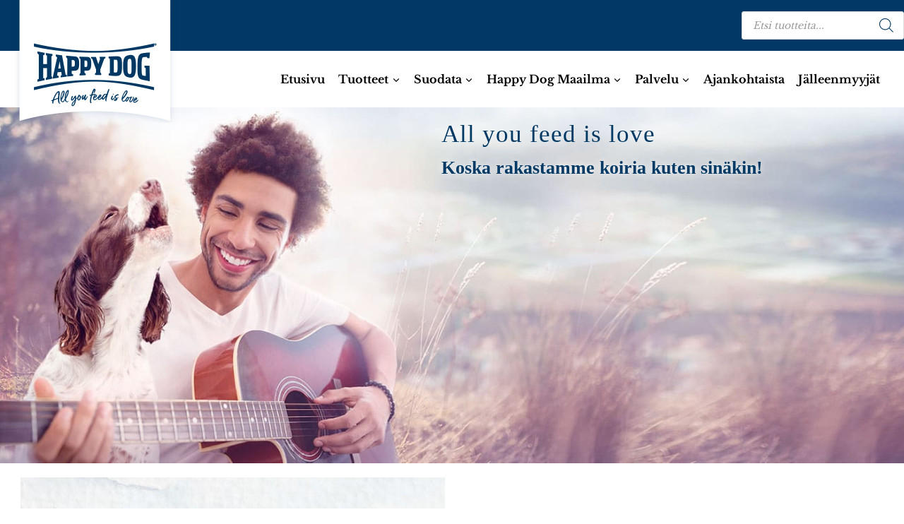

--- FILE ---
content_type: text/css
request_url: https://happydog.fi/wp-content/uploads/elementor/css/post-13.css?ver=1765963831
body_size: 553
content:
.elementor-kit-13{--e-global-color-primary:#003964;--e-global-color-secondary:#54595F;--e-global-color-text:#000000;--e-global-color-accent:#5492C1;--e-global-color-kadence1:#5492c1;--e-global-color-kadence2:#003964;--e-global-color-kadence3:#000000;--e-global-color-kadence4:#000000;--e-global-color-kadence5:#000000;--e-global-color-kadence6:#000000;--e-global-color-kadence7:#EDF2F7;--e-global-color-kadence8:#e9e4df;--e-global-color-kadence9:#ffffff;--e-global-color-0ac62a1:#E9E4DF;--e-global-color-b9ba96f:#E9E4DF;--e-global-color-1812655:#003964;--e-global-color-020db84:#FFFFFF;--e-global-typography-primary-font-family:"Exo";--e-global-typography-primary-font-weight:600;--e-global-typography-secondary-font-family:"Exo";--e-global-typography-secondary-font-weight:400;--e-global-typography-text-font-family:"Libre Baskerville";--e-global-typography-text-font-size:14px;--e-global-typography-text-font-weight:400;--e-global-typography-text-line-height:23px;--e-global-typography-accent-font-family:"Ruge Boogie";--e-global-typography-accent-font-weight:600;line-height:2em;}.elementor-kit-13.el-is-editing{--global-palette1:#5492c1;--global-palette2:#003964;--global-palette3:#000000;--global-palette4:#000000;--global-palette5:#000000;--global-palette6:#000000;--global-palette7:#EDF2F7;--global-palette8:#e9e4df;--global-palette9:#ffffff;}.elementor-kit-13 button,.elementor-kit-13 input[type="button"],.elementor-kit-13 input[type="submit"],.elementor-kit-13 .elementor-button{background-color:var( --e-global-color-kadence1 );font-family:"Libre Baskerville", serif;font-size:1.2em;font-weight:400;color:var( --e-global-color-kadence9 );border-radius:2px 2px 2px 2px;}.elementor-kit-13 button:hover,.elementor-kit-13 button:focus,.elementor-kit-13 input[type="button"]:hover,.elementor-kit-13 input[type="button"]:focus,.elementor-kit-13 input[type="submit"]:hover,.elementor-kit-13 input[type="submit"]:focus,.elementor-kit-13 .elementor-button:hover,.elementor-kit-13 .elementor-button:focus{background-color:var( --e-global-color-accent );color:var( --e-global-color-kadence9 );border-radius:2px 2px 2px 2px;}.elementor-kit-13 e-page-transition{background-color:#FFBC7D;}.elementor-section.elementor-section-boxed > .elementor-container{max-width:1242px;}.e-con{--container-max-width:1242px;}.elementor-widget:not(:last-child){margin-block-end:20px;}.elementor-element{--widgets-spacing:20px 20px;--widgets-spacing-row:20px;--widgets-spacing-column:20px;}{}h1.entry-title{display:var(--page-title-display);}@media(max-width:1024px){.elementor-section.elementor-section-boxed > .elementor-container{max-width:1024px;}.e-con{--container-max-width:1024px;}}@media(max-width:767px){.elementor-section.elementor-section-boxed > .elementor-container{max-width:767px;}.e-con{--container-max-width:767px;}}

--- FILE ---
content_type: text/css
request_url: https://happydog.fi/wp-content/uploads/elementor/css/post-47.css?ver=1765963850
body_size: 1219
content:
.elementor-47 .elementor-element.elementor-element-b430010{--display:flex;--min-height:70vh;--flex-direction:row;--container-widget-width:calc( ( 1 - var( --container-widget-flex-grow ) ) * 100% );--container-widget-height:100%;--container-widget-flex-grow:1;--container-widget-align-self:stretch;--flex-wrap-mobile:wrap;--align-items:stretch;--gap:10px 10px;--row-gap:10px;--column-gap:10px;--overlay-opacity:0.1;}.elementor-47 .elementor-element.elementor-element-b430010:not(.elementor-motion-effects-element-type-background), .elementor-47 .elementor-element.elementor-element-b430010 > .elementor-motion-effects-container > .elementor-motion-effects-layer{background-image:url("https://happydog.fi/wp-content/uploads/2022/09/1500x550_HD-AYFIL-Gitarre.jpg");background-position:center left;background-size:cover;}.elementor-47 .elementor-element.elementor-element-b430010::before, .elementor-47 .elementor-element.elementor-element-b430010 > .elementor-background-video-container::before, .elementor-47 .elementor-element.elementor-element-b430010 > .e-con-inner > .elementor-background-video-container::before, .elementor-47 .elementor-element.elementor-element-b430010 > .elementor-background-slideshow::before, .elementor-47 .elementor-element.elementor-element-b430010 > .e-con-inner > .elementor-background-slideshow::before, .elementor-47 .elementor-element.elementor-element-b430010 > .elementor-motion-effects-container > .elementor-motion-effects-layer::before{background-color:var( --e-global-color-kadence1 );--background-overlay:'';}.elementor-47 .elementor-element.elementor-element-89b0055{--display:flex;}.elementor-47 .elementor-element.elementor-element-f8bcdee{--display:flex;--justify-content:center;}.elementor-47 .elementor-element.elementor-element-ed165f6 .elementor-heading-title{text-shadow:2px 2px 33px #FFFFFF;}.elementor-47 .elementor-element.elementor-element-c419410 .elementor-heading-title{text-shadow:0px 0px 10px #FFFFFF;}.elementor-47 .elementor-element.elementor-element-163790c{--display:flex;--flex-direction:row;--container-widget-width:calc( ( 1 - var( --container-widget-flex-grow ) ) * 100% );--container-widget-height:100%;--container-widget-flex-grow:1;--container-widget-align-self:stretch;--flex-wrap-mobile:wrap;--align-items:stretch;--gap:10px 10px;--row-gap:10px;--column-gap:10px;}.elementor-47 .elementor-element.elementor-element-a895c37{--display:flex;}.elementor-47 .elementor-element.elementor-element-624e37b .elementor-flip-box__front{background-color:#003964ED;background-image:url("https://happydog.fi/wp-content/uploads/2025/10/happy-dog-penturuoka-e1760444165911.jpeg");background-position:center left;background-size:cover;}.elementor-47 .elementor-element.elementor-element-624e37b .elementor-flip-box__back{background-color:#003964D4;}.elementor-47 .elementor-element.elementor-element-624e37b .elementor-flip-box__button{background-color:var( --e-global-color-accent );margin-center:0;font-family:var( --e-global-typography-text-font-family ), serif;font-size:var( --e-global-typography-text-font-size );font-weight:var( --e-global-typography-text-font-weight );line-height:var( --e-global-typography-text-line-height );color:var( --e-global-color-kadence9 );border-color:var( --e-global-color-accent );}.elementor-47 .elementor-element.elementor-element-624e37b .elementor-flip-box__button:hover{background-color:var( --e-global-color-accent );color:var( --e-global-color-kadence9 );border-color:var( --e-global-color-accent );}.elementor-47 .elementor-element.elementor-element-624e37b .elementor-flip-box{height:419px;}.elementor-47 .elementor-element.elementor-element-624e37b .elementor-flip-box__front .elementor-flip-box__layer__overlay{padding:0px 0px 0px 0px;text-align:center;justify-content:flex-end;}.elementor-47 .elementor-element.elementor-element-624e37b .elementor-flip-box__image{opacity:1;}.elementor-47 .elementor-element.elementor-element-624e37b .elementor-flip-box__front .elementor-flip-box__layer__title{font-family:"Exo", serif;font-weight:600;}.elementor-47 .elementor-element.elementor-element-624e37b .elementor-flip-box__back .elementor-flip-box__layer__overlay{text-align:center;}.elementor-47 .elementor-element.elementor-element-624e37b .elementor-flip-box__back .elementor-flip-box__layer__title{color:var( --e-global-color-kadence9 );}.elementor-47 .elementor-element.elementor-element-624e37b .elementor-flip-box__back .elementor-flip-box__layer__description{font-family:"Libre Baskerville", serif;font-size:14px;font-weight:400;line-height:23px;}.elementor-47 .elementor-element.elementor-element-3e5b5be{--display:flex;}.elementor-47 .elementor-element.elementor-element-e2030d7 .elementor-wrapper{--video-aspect-ratio:1.77777;}.elementor-47 .elementor-element.elementor-element-c6437c3{--display:flex;--flex-direction:row;--container-widget-width:calc( ( 1 - var( --container-widget-flex-grow ) ) * 100% );--container-widget-height:100%;--container-widget-flex-grow:1;--container-widget-align-self:stretch;--flex-wrap-mobile:wrap;--align-items:stretch;--gap:10px 10px;--row-gap:10px;--column-gap:10px;}.elementor-47 .elementor-element.elementor-element-b290d12{--display:flex;}.elementor-47 .elementor-element.elementor-element-37b5ec8 .elementor-flip-box__front{background-color:#003964ED;background-image:url("https://happydog.fi/wp-content/uploads/2025/05/koiranruoka-astiat-e1760451592466.jpeg");background-position:center center;background-size:cover;}.elementor-47 .elementor-element.elementor-element-37b5ec8 .elementor-flip-box__back{background-color:#003964D4;}.elementor-47 .elementor-element.elementor-element-37b5ec8 .elementor-flip-box__button{background-color:var( --e-global-color-accent );margin-center:0;font-family:var( --e-global-typography-text-font-family ), serif;font-size:var( --e-global-typography-text-font-size );font-weight:var( --e-global-typography-text-font-weight );line-height:var( --e-global-typography-text-line-height );color:var( --e-global-color-kadence9 );border-color:var( --e-global-color-accent );}.elementor-47 .elementor-element.elementor-element-37b5ec8 .elementor-flip-box__button:hover{background-color:var( --e-global-color-accent );color:var( --e-global-color-kadence9 );border-color:var( --e-global-color-accent );}.elementor-47 .elementor-element.elementor-element-37b5ec8 .elementor-flip-box{height:370px;}.elementor-47 .elementor-element.elementor-element-37b5ec8 .elementor-flip-box__front .elementor-flip-box__layer__overlay{padding:0px 0px 0px 0px;text-align:center;justify-content:flex-end;}.elementor-47 .elementor-element.elementor-element-37b5ec8 .elementor-flip-box__front .elementor-flip-box__layer__title{font-family:"Exo", serif;font-weight:600;}.elementor-47 .elementor-element.elementor-element-37b5ec8 .elementor-flip-box__back .elementor-flip-box__layer__overlay{text-align:center;}.elementor-47 .elementor-element.elementor-element-37b5ec8 .elementor-flip-box__back .elementor-flip-box__layer__title{color:var( --e-global-color-kadence9 );}.elementor-47 .elementor-element.elementor-element-37b5ec8 .elementor-flip-box__back .elementor-flip-box__layer__description{font-family:"Libre Baskerville", serif;font-size:14px;font-weight:400;line-height:23px;}.elementor-47 .elementor-element.elementor-element-87af060{--display:flex;}.elementor-47 .elementor-element.elementor-element-1f237b5 .elementor-flip-box__front{background-color:#003964ED;background-image:url("https://happydog.fi/wp-content/uploads/2022/12/content-nachhaltikeit_andreas-mueller.webp");background-position:center center;background-size:cover;}.elementor-47 .elementor-element.elementor-element-1f237b5 .elementor-flip-box__back{background-color:#003964D4;}.elementor-47 .elementor-element.elementor-element-1f237b5 .elementor-flip-box__button{background-color:var( --e-global-color-accent );margin-center:0;font-family:var( --e-global-typography-text-font-family ), serif;font-size:var( --e-global-typography-text-font-size );font-weight:var( --e-global-typography-text-font-weight );line-height:var( --e-global-typography-text-line-height );color:var( --e-global-color-kadence9 );border-color:var( --e-global-color-accent );}.elementor-47 .elementor-element.elementor-element-1f237b5 .elementor-flip-box__button:hover{background-color:var( --e-global-color-accent );color:var( --e-global-color-kadence9 );border-color:var( --e-global-color-accent );}.elementor-47 .elementor-element.elementor-element-1f237b5 .elementor-flip-box{height:370px;}.elementor-47 .elementor-element.elementor-element-1f237b5 .elementor-flip-box__front .elementor-flip-box__layer__overlay{padding:0px 0px 0px 0px;text-align:center;justify-content:flex-end;}.elementor-47 .elementor-element.elementor-element-1f237b5 .elementor-flip-box__image{opacity:1;}.elementor-47 .elementor-element.elementor-element-1f237b5 .elementor-flip-box__front .elementor-flip-box__layer__title{font-family:"Exo", serif;font-weight:600;}.elementor-47 .elementor-element.elementor-element-1f237b5 .elementor-flip-box__back .elementor-flip-box__layer__overlay{text-align:center;}.elementor-47 .elementor-element.elementor-element-1f237b5 .elementor-flip-box__back .elementor-flip-box__layer__title{color:var( --e-global-color-kadence9 );}.elementor-47 .elementor-element.elementor-element-1f237b5 .elementor-flip-box__back .elementor-flip-box__layer__description{font-family:"Libre Baskerville", serif;font-size:14px;font-weight:400;line-height:23px;}.elementor-47 .elementor-element.elementor-element-7565429{--display:flex;--flex-direction:column;--container-widget-width:100%;--container-widget-height:initial;--container-widget-flex-grow:0;--container-widget-align-self:initial;--flex-wrap-mobile:wrap;}.elementor-47 .elementor-element.elementor-element-90395a3 > .elementor-widget-container{padding:0em 0em 0em 2em;}.elementor-47 .elementor-element.elementor-element-90395a3{text-align:left;}.elementor-47 .elementor-element.elementor-element-173ce78{--grid-columns:1;}@media(max-width:1024px){.elementor-47 .elementor-element.elementor-element-b430010{--min-height:40vh;--padding-top:0em;--padding-bottom:2em;--padding-left:0em;--padding-right:0em;}.elementor-47 .elementor-element.elementor-element-624e37b .elementor-flip-box__button{font-size:var( --e-global-typography-text-font-size );line-height:var( --e-global-typography-text-line-height );}.elementor-47 .elementor-element.elementor-element-37b5ec8 .elementor-flip-box__button{font-size:var( --e-global-typography-text-font-size );line-height:var( --e-global-typography-text-line-height );}.elementor-47 .elementor-element.elementor-element-1f237b5 .elementor-flip-box__front{background-size:cover;}.elementor-47 .elementor-element.elementor-element-1f237b5 .elementor-flip-box__button{font-size:var( --e-global-typography-text-font-size );line-height:var( --e-global-typography-text-line-height );}.elementor-47 .elementor-element.elementor-element-173ce78{--grid-columns:2;}}@media(max-width:767px){.elementor-47 .elementor-element.elementor-element-b430010:not(.elementor-motion-effects-element-type-background), .elementor-47 .elementor-element.elementor-element-b430010 > .elementor-motion-effects-container > .elementor-motion-effects-layer{background-position:-19px 0px;}.elementor-47 .elementor-element.elementor-element-624e37b .elementor-flip-box__front{background-position:center center;}.elementor-47 .elementor-element.elementor-element-624e37b .elementor-flip-box__button{font-size:var( --e-global-typography-text-font-size );line-height:var( --e-global-typography-text-line-height );}.elementor-47 .elementor-element.elementor-element-37b5ec8 .elementor-flip-box{height:397px;}.elementor-47 .elementor-element.elementor-element-37b5ec8 .elementor-flip-box__button{font-size:var( --e-global-typography-text-font-size );line-height:var( --e-global-typography-text-line-height );}.elementor-47 .elementor-element.elementor-element-1f237b5 .elementor-flip-box__button{font-size:var( --e-global-typography-text-font-size );line-height:var( --e-global-typography-text-line-height );}.elementor-47 .elementor-element.elementor-element-90395a3 > .elementor-widget-container{padding:1em 1em 1em 1em;}.elementor-47 .elementor-element.elementor-element-173ce78{--grid-columns:1;}}@media(min-width:768px){.elementor-47 .elementor-element.elementor-element-89b0055{--width:48%;}.elementor-47 .elementor-element.elementor-element-f8bcdee{--width:51.332%;}}@media(max-width:1024px) and (min-width:768px){.elementor-47 .elementor-element.elementor-element-f8bcdee{--width:100%;}.elementor-47 .elementor-element.elementor-element-a895c37{--width:100%;}.elementor-47 .elementor-element.elementor-element-3e5b5be{--width:100%;}.elementor-47 .elementor-element.elementor-element-b290d12{--width:100%;}.elementor-47 .elementor-element.elementor-element-87af060{--width:100%;}}

--- FILE ---
content_type: text/css
request_url: https://happydog.fi/wp-content/uploads/elementor/css/post-501.css?ver=1670527166
body_size: -11
content:
.elementor-501 .elementor-element.elementor-element-21256dd{text-align:center;}.elementor-501 .elementor-element.elementor-element-21256dd .elementor-heading-title{font-size:13px;}

--- FILE ---
content_type: text/css
request_url: https://happydog.fi/wp-content/uploads/elementor/css/post-521.css?ver=1670525622
body_size: -31
content:
.elementor-521 .elementor-element.elementor-element-02408a0{text-align:center;}

--- FILE ---
content_type: text/css
request_url: https://happydog.fi/wp-content/uploads/elementor/css/post-569.css?ver=1673572283
body_size: 332
content:
.elementor-569 .elementor-element.elementor-element-35bf254{--display:flex;--min-height:75vh;--overflow:auto;}.elementor-569 .elementor-element.elementor-element-325961f .elementor-flip-box__front{background-color:#00000000;}.elementor-569 .elementor-element.elementor-element-325961f .elementor-flip-box__back{background-color:#003964D4;}.elementor-569 .elementor-element.elementor-element-325961f .elementor-flip-box__button{background-color:var( --e-global-color-accent );margin-center:0;font-family:var( --e-global-typography-text-font-family ), serif;font-size:var( --e-global-typography-text-font-size );font-weight:var( --e-global-typography-text-font-weight );line-height:var( --e-global-typography-text-line-height );border-color:var( --e-global-color-accent );}.elementor-569 .elementor-element.elementor-element-325961f .elementor-flip-box__button:hover{background-color:var( --e-global-color-accent );color:var( --e-global-color-020db84 );border-color:var( --e-global-color-accent );}.elementor-569 .elementor-element.elementor-element-325961f .elementor-flip-box{height:76vh;}.elementor-569 .elementor-element.elementor-element-325961f .elementor-flip-box__front .elementor-flip-box__layer__overlay{padding:10px 10px 10px 10px;text-align:center;justify-content:flex-start;}.elementor-569 .elementor-element.elementor-element-325961f .elementor-flip-box__image{opacity:1;}.elementor-569 .elementor-element.elementor-element-325961f .elementor-flip-box__front .elementor-flip-box__layer__title{color:var( --e-global-color-text );font-family:"Exo", serif;font-size:16px;font-weight:600;}.elementor-569 .elementor-element.elementor-element-325961f .elementor-flip-box__front .elementor-flip-box__layer__description{color:var( --e-global-color-text );font-size:13px;line-height:18px;}.elementor-569 .elementor-element.elementor-element-325961f .elementor-flip-box__back .elementor-flip-box__layer__overlay{padding:10px 10px 10px 10px;text-align:center;}.elementor-569 .elementor-element.elementor-element-325961f .elementor-flip-box__back .elementor-flip-box__layer__title{color:var( --e-global-color-kadence9 );font-family:"Libre Baskerville", serif;font-size:16px;font-weight:400;line-height:23px;}@media(max-width:1024px){.elementor-569 .elementor-element.elementor-element-325961f .elementor-flip-box__button{font-size:var( --e-global-typography-text-font-size );line-height:var( --e-global-typography-text-line-height );}}@media(max-width:767px){.elementor-569 .elementor-element.elementor-element-325961f .elementor-flip-box__button{font-size:var( --e-global-typography-text-font-size );line-height:var( --e-global-typography-text-line-height );}}

--- FILE ---
content_type: text/css
request_url: https://happydog.fi/wp-content/uploads/elementor/css/post-2134.css?ver=1673573260
body_size: 151
content:
.elementor-2134 .elementor-element.elementor-element-eee71ce{--display:flex;--flex-direction:column;--container-widget-width:calc( ( 1 - var( --container-widget-flex-grow ) ) * 100% );--container-widget-height:initial;--container-widget-flex-grow:0;--container-widget-align-self:initial;--flex-wrap-mobile:wrap;--justify-content:space-around;--align-items:stretch;--margin-top:1em;--margin-bottom:1em;--margin-left:0em;--margin-right:0em;}.elementor-2134 .elementor-element.elementor-element-6714a64{text-align:center;}.elementor-2134 .elementor-element.elementor-element-6714a64 .elementor-heading-title{font-size:18px;line-height:22px;}.elementor-2134 .elementor-element.elementor-element-d708748{text-align:center;font-size:13px;line-height:22px;}

--- FILE ---
content_type: application/javascript
request_url: https://happydog.fi/wp-content/cache/min/1/wp-content/plugins/dynamic-content-for-elementor/assets/node/jquery-scrollify/jquery.scrollify.js?ver=1765963231
body_size: 4234
content:
/*!
 * jQuery Scrollify
 * Version 1.0.21
 *
 * Requires:
 * - jQuery 1.7 or higher
 *
 * https://github.com/lukehaas/Scrollify
 *
 * Copyright 2016, Luke Haas
 * Permission is hereby granted, free of charge, to any person obtaining a copy of
 * this software and associated documentation files (the "Software"), to deal in
 * the Software without restriction, including without limitation the rights to
 * use, copy, modify, merge, publish, distribute, sublicense, and/or sell copies of
 * the Software, and to permit persons to whom the Software is furnished to do so,
 * subject to the following conditions:
 *
 * The above copyright notice and this permission notice shall be included in all
 * copies or substantial portions of the Software.
 *
 * THE SOFTWARE IS PROVIDED "AS IS", WITHOUT WARRANTY OF ANY KIND, EXPRESS OR
 * IMPLIED, INCLUDING BUT NOT LIMITED TO THE WARRANTIES OF MERCHANTABILITY, FITNESS
 * FOR A PARTICULAR PURPOSE AND NONINFRINGEMENT. IN NO EVENT SHALL THE AUTHORS OR
 * COPYRIGHT HOLDERS BE LIABLE FOR ANY CLAIM, DAMAGES OR OTHER LIABILITY, WHETHER
 * IN AN ACTION OF CONTRACT, TORT OR OTHERWISE, ARISING FROM, OUT OF OR IN
 * CONNECTION WITH THE SOFTWARE OR THE USE OR OTHER DEALINGS IN THE SOFTWARE.



if touchScroll is false - update index

 */
(function(global,factory){"use strict";if(typeof define==='function'&&define.amd){define(['jquery'],function($){return factory($,global,global.document)})}else if(typeof module==='object'&&module.exports){module.exports=factory(require('jquery'),global,global.document)}else{factory(jQuery,global,global.document)}}(typeof window!=='undefined'?window:this,function($,window,document,undefined){"use strict";var heights=[],names=[],elements=[],overflow=[],index=0,currentIndex=0,interstitialIndex=1,hasLocation=!1,timeoutId,timeoutId2,$window=$(window),portHeight,top=$window.scrollTop(),scrollable=!1,locked=!1,scrolled=!1,manualScroll,swipeScroll,util,disabled=!1,scrollSamples=[],scrollTime=new Date().getTime(),firstLoad=!0,initialised=!1,destination=0,wheelEvent='onwheel' in document?'wheel':document.onmousewheel!==undefined?'mousewheel':'DOMMouseScroll',eventListenerOptions={passive:!1},settings={section:".section",sectionName:"section-name",interstitialSection:"",easing:"easeOutExpo",scrollSpeed:1100,offset:0,scrollbars:!0,target:"html,body",standardScrollElements:!1,setHeights:!0,overflowScroll:!0,updateHash:!0,touchScroll:!0,before:function(){},after:function(){},afterResize:function(){},afterRender:function(){}};function getportHeight(){return(window.innerHeight+settings.offset)}
function animateScroll(index,instant,callbacks,toTop){if(currentIndex===index){callbacks=!1}
if(disabled===!0){return!0}
if(names[index]){scrollable=!1;if(firstLoad===!0){firstLoad=!1;settings.afterRender()}
if(callbacks){if(typeof settings.before=='function'&&settings.before(index,elements)===!1){return!0}}
interstitialIndex=1;destination=(!index)?0:heights[index];if(firstLoad===!1&&currentIndex>index&&toTop===!1){if(overflow[index]){portHeight=getportHeight();interstitialIndex=parseInt(elements[index].outerHeight()/portHeight);destination=parseInt(heights[index])+(elements[index].outerHeight()-portHeight)}}
if(settings.updateHash&&settings.sectionName&&!(firstLoad===!0&&index===0)){if(history.pushState){try{history.replaceState(null,null,names[index])}catch(e){if(window.console){console.warn("Scrollify warning: Page must be hosted to manipulate the hash value.")}}}else{window.location.hash=names[index]}}
currentIndex=index;if(instant){$(settings.target).stop().scrollTop(destination);if(callbacks){settings.after(index,elements)}}else{locked=!0;if($().velocity){$(settings.target).stop().velocity('scroll',{duration:settings.scrollSpeed,easing:settings.easing,offset:destination,mobileHA:!1})}else{$(settings.target).stop().animate({scrollTop:destination},settings.scrollSpeed,settings.easing)}
if(window.location.hash.length&&settings.sectionName&&window.console){try{if($(window.location.hash).length){console.warn("Scrollify warning: ID matches hash value - this will cause the page to anchor.")}}catch(e){}}
$(settings.target).promise().done(function(){locked=!1;firstLoad=!1;if(callbacks){settings.after(index,elements)}})}}}
function isAccelerating(samples){function average(num){var sum=0;var lastElements=samples.slice(Math.max(samples.length-num,1));for(var i=0;i<lastElements.length;i++){sum+=lastElements[i]}
return Math.ceil(sum/num)}
var avEnd=average(10);var avMiddle=average(70);if(avEnd>=avMiddle){return!0}else{return!1}}
var scrollify=function(options){initialised=!0;$.easing.easeOutExpo=function(x,t,b,c,d){return(t==d)?b+c:c*(-Math.pow(2,-10*t/d)+1)+b};manualScroll={handleMousedown:function(){if(disabled===!0){return!0}
scrollable=!1;scrolled=!1},handleMouseup:function(){if(disabled===!0){return!0}
scrollable=!0;if(scrolled){manualScroll.calculateNearest(!1,!0)}},handleScroll:function(){if(disabled===!0){return!0}
if(timeoutId){clearTimeout(timeoutId)}
timeoutId=setTimeout(function(){scrolled=!0;if(scrollable===!1){return!1}
scrollable=!1;manualScroll.calculateNearest(!1,!0)},200)},calculateNearest:function(instant,callbacks){top=$window.scrollTop();var i=1,max=heights.length,closest=0,prev=Math.abs(heights[0]-top),diff;for(;i<max;i++){diff=Math.abs(heights[i]-top);if(diff<prev){prev=diff;closest=i}}
if((atBottom()&&closest>index)||atTop()){index=closest;animateScroll(closest,instant,callbacks,!1)}},wheelHandler:function(e){if(disabled===!0){return!0}else if(settings.standardScrollElements){if($(e.target).is(settings.standardScrollElements)||$(e.target).closest(settings.standardScrollElements).length){return!0}}
if(!overflow[index]){e.preventDefault()}
var currentScrollTime=new Date().getTime();e=e||window.event;var value;if(e.originalEvent){value=e.originalEvent.wheelDelta||-e.originalEvent.deltaY||-e.originalEvent.detail}else{value=e.wheelDelta||-e.deltaY||-e.detail}
var delta=Math.max(-1,Math.min(1,value));if(scrollSamples.length>149){scrollSamples.shift()}
scrollSamples.push(Math.abs(value));if((currentScrollTime-scrollTime)>200){scrollSamples=[]}
scrollTime=currentScrollTime;if(locked){return!1}
if(delta<0){if(index<heights.length-1){if(atBottom()){if(isAccelerating(scrollSamples)){e.preventDefault();index++;locked=!0;animateScroll(index,!1,!0,!1)}else{return!1}}}}else if(delta>0){if(index>0){if(atTop()){if(isAccelerating(scrollSamples)){e.preventDefault();index--;locked=!0;animateScroll(index,!1,!0,!1)}else{return!1}}}}},keyHandler:function(e){if(disabled===!0||document.activeElement.readOnly===!1){return!0}else if(settings.standardScrollElements){if($(e.target).is(settings.standardScrollElements)||$(e.target).closest(settings.standardScrollElements).length){return!0}}
if(locked===!0){return!1}
if(e.keyCode==38||e.keyCode==33){if(index>0){if(atTop()){e.preventDefault();index--;animateScroll(index,!1,!0,!1)}}}else if(e.keyCode==40||e.keyCode==34){if(index<heights.length-1){if(atBottom()){e.preventDefault();index++;animateScroll(index,!1,!0,!1)}}}},init:function(){if(settings.scrollbars){$window.on('mousedown',manualScroll.handleMousedown);$window.on('mouseup',manualScroll.handleMouseup);$window.on('scroll',manualScroll.handleScroll)}else{$("body").css({"overflow":"hidden"})}
window.addEventListener(wheelEvent,manualScroll.wheelHandler,{passive:!1});$window.on('keydown',manualScroll.keyHandler)}};swipeScroll={touches:{"touchstart":{"y":-1,"x":-1},"touchmove":{"y":-1,"x":-1},"touchend":!1,"direction":"undetermined"},options:{"distance":30,"timeGap":800,"timeStamp":new Date().getTime()},touchHandler:function(event){if(disabled===!0){return!0}else if(settings.standardScrollElements){if($(event.target).is(settings.standardScrollElements)||$(event.target).closest(settings.standardScrollElements).length){return!0}}
var touch;if(typeof event!=='undefined'){if(typeof event.touches!=='undefined'){touch=event.touches[0];switch(event.type){case 'touchstart':swipeScroll.touches.touchstart.y=touch.pageY;swipeScroll.touches.touchmove.y=-1;swipeScroll.touches.touchstart.x=touch.pageX;swipeScroll.touches.touchmove.x=-1;swipeScroll.options.timeStamp=new Date().getTime();swipeScroll.touches.touchend=!1;case 'touchmove':swipeScroll.touches.touchmove.y=touch.pageY;swipeScroll.touches.touchmove.x=touch.pageX;if(swipeScroll.touches.touchstart.y!==swipeScroll.touches.touchmove.y&&(Math.abs(swipeScroll.touches.touchstart.y-swipeScroll.touches.touchmove.y)>Math.abs(swipeScroll.touches.touchstart.x-swipeScroll.touches.touchmove.x))){event.preventDefault();swipeScroll.touches.direction="y";if((swipeScroll.options.timeStamp+swipeScroll.options.timeGap)<(new Date().getTime())&&swipeScroll.touches.touchend==!1){swipeScroll.touches.touchend=!0;if(swipeScroll.touches.touchstart.y>-1){if(Math.abs(swipeScroll.touches.touchmove.y-swipeScroll.touches.touchstart.y)>swipeScroll.options.distance){if(swipeScroll.touches.touchstart.y<swipeScroll.touches.touchmove.y){swipeScroll.up()}else{swipeScroll.down()}}}}}
break;case 'touchend':if(swipeScroll.touches[event.type]===!1){swipeScroll.touches[event.type]=!0;if(swipeScroll.touches.touchstart.y>-1&&swipeScroll.touches.touchmove.y>-1&&swipeScroll.touches.direction==="y"){if(Math.abs(swipeScroll.touches.touchmove.y-swipeScroll.touches.touchstart.y)>swipeScroll.options.distance){if(swipeScroll.touches.touchstart.y<swipeScroll.touches.touchmove.y){swipeScroll.up()}else{swipeScroll.down()}}
swipeScroll.touches.touchstart.y=-1;swipeScroll.touches.touchstart.x=-1;swipeScroll.touches.direction="undetermined"}}
default:break}}}},down:function(){if(index<heights.length){if(atBottom()&&index<heights.length-1){index++;animateScroll(index,!1,!0,!1)}else{portHeight=getportHeight();if(Math.floor(elements[index].height()/portHeight)>interstitialIndex){interstitialScroll(parseInt(heights[index])+(portHeight*interstitialIndex));interstitialIndex+=1}else{interstitialScroll(parseInt(heights[index])+(elements[index].outerHeight()-portHeight))}}}},up:function(){if(index>=0){if(atTop()&&index>0){index--;animateScroll(index,!1,!0,!1)}else{if(interstitialIndex>2){portHeight=getportHeight();interstitialIndex-=1;interstitialScroll(parseInt(heights[index])+(portHeight*interstitialIndex))}else{interstitialIndex=1;interstitialScroll(parseInt(heights[index]))}}}},init:function(){if(document.addEventListener&&settings.touchScroll){document.addEventListener('touchstart',swipeScroll.touchHandler,eventListenerOptions);document.addEventListener('touchmove',swipeScroll.touchHandler,eventListenerOptions);document.addEventListener('touchend',swipeScroll.touchHandler,eventListenerOptions)}}};util={refresh:function(withCallback,scroll){clearTimeout(timeoutId2);timeoutId2=setTimeout(function(){sizePanels(!0);calculatePositions(scroll,!1);if(withCallback){settings.afterResize()}},400)},handleUpdate:function(){util.refresh(!1,!1)},handleResize:function(){util.refresh(!0,!1)},handleOrientation:function(){util.refresh(!0,!0)}};settings=$.extend(settings,options);sizePanels(!1);calculatePositions(!1,!0);if(!0===hasLocation){animateScroll(index,!1,!0,!0)}else{setTimeout(function(){manualScroll.calculateNearest(!0,!1)},200)}
if(heights.length){manualScroll.init();swipeScroll.init();$window.on("resize",util.handleResize);if(document.addEventListener){window.addEventListener("orientationchange",util.handleOrientation,!1)}}
function interstitialScroll(pos){if($().velocity){$(settings.target).stop().velocity('scroll',{duration:settings.scrollSpeed,easing:settings.easing,offset:pos,mobileHA:!1})}else{$(settings.target).stop().animate({scrollTop:pos},settings.scrollSpeed,settings.easing)}}
function sizePanels(keepPosition){if(keepPosition){top=$window.scrollTop()}
var selector=settings.section;overflow=[];if(settings.interstitialSection.length){selector+=","+settings.interstitialSection}
if(settings.scrollbars===!1){settings.overflowScroll=!1}
portHeight=getportHeight();$(selector).each(function(i){var $this=$(this);if(settings.setHeights){if($this.is(settings.interstitialSection)){overflow[i]=!1}else{if(($this.css("height","auto").outerHeight()<portHeight)||$this.css("overflow")==="hidden"){$this.css({"height":portHeight});overflow[i]=!1}else{$this.css({"height":$this.outerHeight()});if(settings.overflowScroll){overflow[i]=!0}else{overflow[i]=!1}}}}else{if(($this.outerHeight()<portHeight)||(settings.overflowScroll===!1)){overflow[i]=!1}else{overflow[i]=!0}}});if(keepPosition){$window.scrollTop(top)}}
function calculatePositions(scroll,firstLoad){var selector=settings.section;if(settings.interstitialSection.length){selector+=","+settings.interstitialSection}
heights=[];names=[];elements=[];$(selector).each(function(i){var $this=$(this);if(i>0){heights[i]=parseInt($this.offset().top)+settings.offset}else{heights[i]=parseInt($this.offset().top)}
if(settings.sectionName&&$this.data(settings.sectionName)){names[i]="#"+$this.data(settings.sectionName).toString().replace(/ /g,"-")}else{if($this.is(settings.interstitialSection)===!1){names[i]="#"+(i+1)}else{names[i]="#";if(i===$(selector).length-1&&i>1){heights[i]=heights[i-1]+(parseInt($($(selector)[i-1]).outerHeight())-parseInt($(window).height()))+parseInt($this.outerHeight())}}}
elements[i]=$this;try{if($(names[i]).length&&window.console){console.warn("Scrollify warning: Section names can't match IDs - this will cause the browser to anchor.")}}catch(e){}
if(window.location.hash===names[i]){index=i;hasLocation=!0}});if(!0===scroll){animateScroll(index,!1,!1,!1)}}
function atTop(){if(!overflow[index]){return!0}
top=$window.scrollTop();if(top>parseInt(heights[index])){return!1}else{return!0}}
function atBottom(){if(!overflow[index]){return!0}
top=$window.scrollTop();portHeight=getportHeight();if(top<parseInt(heights[index])+(elements[index].outerHeight()-portHeight)-28){return!1}else{return!0}}}
function move(panel,instant){var z=names.length;for(;z>=0;z--){if(typeof panel==='string'){if(names[z]===panel){index=z;animateScroll(z,instant,!0,!0)}}else{if(z===panel){index=z;animateScroll(z,instant,!0,!0)}}}}
scrollify.move=function(panel){if(panel===undefined){return!1}
if(typeof panel!=="number"&&panel.originalEvent){panel=$(this).attr("href")}
move(panel,!1)};scrollify.instantMove=function(panel){if(panel===undefined){return!1}
move(panel,!0)};scrollify.next=function(){if(index<names.length){index+=1;animateScroll(index,!1,!0,!0)}};scrollify.previous=function(){if(index>0){index-=1;animateScroll(index,!1,!0,!0)}};scrollify.instantNext=function(){if(index<names.length){index+=1;animateScroll(index,!0,!0,!0)}};scrollify.instantPrevious=function(){if(index>0){index-=1;animateScroll(index,!0,!0,!0)}};scrollify.destroy=function(){if(!initialised){return!1}
if(settings.setHeights){$(settings.section).each(function(){$(this).css("height","auto")})}
$window.off("resize",util.handleResize);if(settings.scrollbars){$window.off('mousedown',manualScroll.handleMousedown);$window.off('mouseup',manualScroll.handleMouseup);$window.off('scroll',manualScroll.handleScroll)}
window.removeEventListener(wheelEvent,manualScroll.wheelHandler);$window.off('keydown',manualScroll.keyHandler);if(document.addEventListener&&settings.touchScroll){document.removeEventListener('touchstart',swipeScroll.touchHandler,eventListenerOptions);document.removeEventListener('touchmove',swipeScroll.touchHandler,eventListenerOptions);document.removeEventListener('touchend',swipeScroll.touchHandler,eventListenerOptions)}
heights=[];names=[];elements=[];overflow=[];firstLoad=!0;initialised=!1};scrollify.update=function(){if(!initialised){return!1}
util.handleUpdate()};scrollify.current=function(){return elements[index]};scrollify.currentIndex=function(){return index};scrollify.disable=function(){disabled=!0};scrollify.enable=function(){disabled=!1;if(initialised){manualScroll.calculateNearest(!1,!1)}};scrollify.isDisabled=function(){return disabled};scrollify.setOptions=function(updatedOptions){if(!initialised){return!1}
if(typeof updatedOptions==="object"){settings=$.extend(settings,updatedOptions);util.handleUpdate()}else if(window.console){console.warn("Scrollify warning: setOptions expects an object.")}};$.scrollify=scrollify;return scrollify}))

--- FILE ---
content_type: application/javascript
request_url: https://happydog.fi/wp-content/plugins/dynamic-content-for-elementor/assets/js/hidden-label.min.js?ver=3.3.23
body_size: 536
content:
"use strict";const initializeHiddenLabelField=(field,formWrapper)=>{const input=field.getElementsByTagName("input")[0];const fieldId=input.getAttribute("data-field-id");const hiddenField=formWrapper.getElementsByClassName("elementor-field-group-"+fieldId,)[0];if(!hiddenField){let span=document.createElement("span");span.textContent="Hiddel Label: Field not found.";formWrapper.prepend(span);return}
const hiddenInputs=hiddenField.querySelectorAll(`[name^=form_fields]`);const getLabel=()=>{if(hiddenInputs.length>=1){if(hiddenInputs[0].tagName==="SELECT"){if(hiddenInputs[0].selectedIndex>=0){return hiddenInputs[0].options[hiddenInputs[0].selectedIndex].innerHTML}else{return""}}else{let labels=[];for(let input of hiddenInputs){if(input.checked){let id=input.getAttribute("id");let label=formWrapper.querySelector(`label[for=${id}]`,).innerHTML;labels.push(label)}}
return labels.join(", ")}}};let prevValue=getLabel();input.value=prevValue;const updateLabel=()=>{let newValue=getLabel();if(newValue===prevValue){return}
prevValue=newValue;input.value=newValue;const evt=new Event("change");const form=formWrapper.getElementsByTagName("form")[0];form.dispatchEvent(evt)};if(hiddenField){formWrapper.addEventListener("change",updateLabel)}else{alert(`Hidden Label, Could not find selector ${fieldId}`)}};const initializeHiddenLabelFields=($form)=>{$form.find(".elementor-field-type-hidden_label").each((_,f)=>initializeHiddenLabelField(f,$form[0]))};jQuery(window).on("elementor/frontend/init",function(){elementorFrontend.hooks.addAction("frontend/element_ready/form.default",initializeHiddenLabelFields,)})

--- FILE ---
content_type: application/javascript
request_url: https://happydog.fi/wp-content/plugins/dynamic-content-for-elementor/assets/js/reveal.min.js?ver=3.3.23
body_size: 420
content:
(function($){var WidgetElements_RevealHandler=function($scope,$){var elementSettings=dceGetElementSettings($scope);var rev1;var revealAction=function(){rev1=new RevealFx(revealistance,{isContentHidden:!0,layers:1,revealSettings:{direction:elementSettings.reveal_direction,bgColors:[elementSettings.reveal_bgcolor],duration:Number(elementSettings.reveal_speed.size)*100,delay:Number(elementSettings.reveal_delay.size)*100,onHalfway:function(contentEl,revealerEls){contentEl.style.opacity=1},},})};var runReveal=function(){rev1.reveal()};if(elementSettings.enabled_reveal){var revealId="#reveal-"+$scope.data("id");var revealistance=document.querySelector(revealId);if(!jQuery(revealId).hasClass("block-revealer")){revealAction()}
var obsCallback=function(entries,observer){entries.forEach(function(entry){if(entry.isIntersecting){runReveal();observer.unobserve(entry.target)}})};var observerOptions={root:null,rootMargin:"0px",threshold:1.0,};var observer=new IntersectionObserver(obsCallback,observerOptions,);observer.observe(revealistance)}};$(window).on("elementor/frontend/init",function(){elementorFrontend.hooks.addAction("frontend/element_ready/global",WidgetElements_RevealHandler,)})})(jQuery)

--- FILE ---
content_type: application/javascript
request_url: https://happydog.fi/wp-content/plugins/dynamic-content-for-elementor/assets/js/inline-align-form.min.js?ver=3.3.23
body_size: 162
content:
(function($){'use strict';var dceInlineAlignInit=function(){elementorFrontend.hooks.addAction('frontend/element_ready/form.default',function($scope){var configData=$scope.data('dce-inline-align');if(!configData||!configData.fields){return}
$.each(configData.fields,function(index,field){$('.elementor-field-group-'+field.custom_id).addClass('elementor-repeater-item-'+field.field_id)})})};if(typeof elementorFrontend!=='undefined'&&elementorFrontend.hooks){dceInlineAlignInit()}else{$(window).on('elementor/frontend/init',dceInlineAlignInit)}})(jQuery)

--- FILE ---
content_type: application/javascript
request_url: https://happydog.fi/wp-content/cache/min/1/wp-content/plugins/dynamic-content-for-elementor/assets/node/jquery-inertia-scroll/jquery-inertiaScroll.js?ver=1765963231
body_size: 608
content:
'use strict';(function($){$.fn.inertiaScroll=function(options){var settings=$.extend({parent:'',childDelta1:0.02,childDelta2:0.1,parentDelta:0.08},options);var $window=$(window);var $body=$('body');var $parent=settings.parent;var $child=this;var ChildBox=function(elm,offset,speed,margin){this.elm=elm;this.offset=offset!==undefined?offset:0;this.speed=speed!==undefined?speed:1;this.margin=margin!==undefined?margin:0};ChildBox.prototype.update=function(windowOffset,offsetBottom){this.offset+=(windowOffset*settings.childDelta1*Number(this.speed)-this.offset)*settings.childDelta2;this.elm.css({transform:'translate3d('+0+','+(Number(this.margin)-Number(this.offset))+'px ,'+0+')'})};var ParentBox=function(elm,offset,speed,margin){ChildBox.apply(this,arguments)};ParentBox.prototype=Object.create(ChildBox.prototype,{constructor:{value:ParentBox}});ParentBox.prototype.update=function(windowOffset){this.offset+=(windowOffset-this.offset)*settings.parentDelta;this.elm.css({transform:'translate3d('+0+','+(-this.offset)+'px ,'+0+')'})};ParentBox.prototype.setcss=function(){this.elm.css({'width':'100%','position':'fixed'})};var Boxes=function(){this.ChildBox=[];this.ChildBoxLength=0;this.ParentBox='';this.windowHeight=0};Boxes.prototype={init:function(){this.createElm($child,$parent);this.loop()},createElm:function(child,parent){this.ParentBox=new ParentBox(parent,0,1);this.ParentBox.setcss();this.boxArrayLength=child.length;for(var i=0;i<this.boxArrayLength;i++){var e=child.eq(i);var speed=e.data('speed');var margin=e.data('margin');this.ChildBox.push(new ChildBox(e,0,speed,margin))}},smoothScroll:function(){var windowOffset=$window.scrollTop();var offsetBottom=windowOffset+this.windowHeight;this.ParentBox.update(windowOffset);for(var i=0;i<this.boxArrayLength;i++){this.ChildBox[i].update(windowOffset,offsetBottom)}},loop:function(){this.smoothScroll();window.requestAnimationFrame(this.loop.bind(this))}};$(function(){$body.height($parent.height());var boxes=new Boxes();boxes.init()});return this}})(jQuery)

--- FILE ---
content_type: application/javascript
request_url: https://happydog.fi/wp-content/plugins/dynamic-content-for-elementor/assets/js/rellax.min.js?ver=3.3.23
body_size: 240
content:
(function($){var WidgetElements_RellaxHandlerFront=function($scope,$){var elementSettings=dceGetElementSettings($scope);var rellax=null;$(window).on("resize",function(){if(rellax){rellax.destroy();initRellax()}});var initRellax=function(){if(!elementSettings.enabled_rellax){return}
let currentDevice=elementorFrontend.getCurrentDeviceMode();let setting_speed=currentDevice==="desktop"?"speed_rellax":"speed_rellax_"+currentDevice;let value_speed=elementSettings[setting_speed]?elementSettings[setting_speed].size:0;let rellaxId="#rellax-"+$scope.data("id");if($(rellaxId).length){rellax=new Rellax(rellaxId,{speed:value_speed})}};initRellax()};$(window).on("elementor/frontend/init",function(){elementorFrontend.hooks.addAction("frontend/element_ready/global",WidgetElements_RellaxHandlerFront,)})})(jQuery)